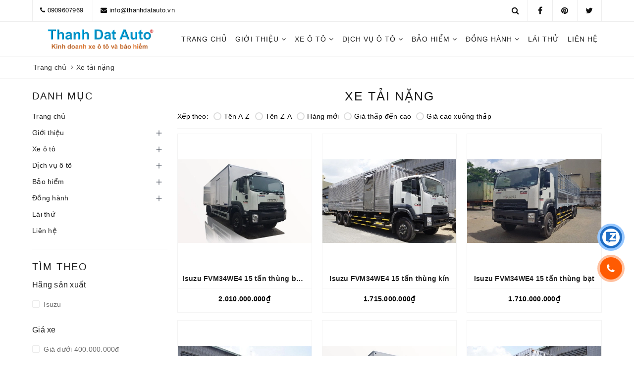

--- FILE ---
content_type: text/css
request_url: https://bizweb.dktcdn.net/100/402/565/themes/786457/assets/evo-main.scss.css?1753857751466
body_size: 7142
content:
#admin_bar_iframe{display:none}.pagination>.active>a,.pagination>.active>a:focus,.pagination>.active>a:hover,.pagination>.active>span,.pagination>.active>span:focus,.pagination>.active>span:hover{z-index:0}.no-padding-right{padding-right:0 !important}.no-padding-left{padding-left:0}body{font-family:-apple-system,BlinkMacSystemFont,"Segoe UI",Roboto,"Helvetica Neue",Arial,sans-serif,"Apple Color Emoji","Segoe UI Emoji","Segoe UI Symbol";overflow-x:hidden;color:#363f4d}input[type="text"],input[type="email"],input[type="number"],input[type="tel"],input[type="password"],textarea.form-control,select.form-control{border-radius:3px;outline:none;box-shadow:none;-webkit-appearance:none;-moz-appearance:none;border:1px solid #e6e6e6}input[type="text"]:focus,input[type="email"]:focus,input[type="number"]:focus,input[type="tel"]:focus,input[type="password"]:focus,textarea.form-control:focus,select.form-control:focus{outline:none;box-shadow:none}a:hover,a:focus{text-decoration:none}.row{margin-right:-10px;margin-left:-10px}@media (max-width: 480px){.row{margin-right:-7px;margin-left:-7px}}.col-lg-1,.col-lg-10,.col-lg-11,.col-lg-12,.col-lg-2,.col-lg-3,.col-lg-4,.col-lg-5,.col-lg-6,.col-lg-7,.col-lg-8,.col-lg-9,.col-md-1,.col-md-10,.col-md-11,.col-md-12,.col-md-2,.col-md-3,.col-md-4,.col-md-5,.col-md-6,.col-md-7,.col-md-8,.col-md-9,.col-sm-1,.col-sm-10,.col-sm-11,.col-sm-12,.col-sm-2,.col-sm-3,.col-sm-4,.col-sm-5,.col-sm-6,.col-sm-7,.col-sm-8,.col-sm-9,.col-xs-1,.col-xs-10,.col-xs-11,.col-xs-12,.col-xs-2,.col-xs-3,.col-xs-4,.col-xs-5,.col-xs-6,.col-xs-7,.col-xs-8,.col-xs-9{padding-left:10px;padding-right:10px}@media (max-width: 480px){.col-lg-1,.col-lg-10,.col-lg-11,.col-lg-12,.col-lg-2,.col-lg-3,.col-lg-4,.col-lg-5,.col-lg-6,.col-lg-7,.col-lg-8,.col-lg-9,.col-md-1,.col-md-10,.col-md-11,.col-md-12,.col-md-2,.col-md-3,.col-md-4,.col-md-5,.col-md-6,.col-md-7,.col-md-8,.col-md-9,.col-sm-1,.col-sm-10,.col-sm-11,.col-sm-12,.col-sm-2,.col-sm-3,.col-sm-4,.col-sm-5,.col-sm-6,.col-sm-7,.col-sm-8,.col-sm-9,.col-xs-1,.col-xs-10,.col-xs-11,.col-xs-12,.col-xs-2,.col-xs-3,.col-xs-4,.col-xs-5,.col-xs-6,.col-xs-7,.col-xs-8,.col-xs-9{padding-left:7px;padding-right:7px}}.container,.container-fluid{padding-left:10px;padding-right:10px}@media (max-width: 480px){.container,.container-fluid{padding-left:7px;padding-right:7px}}.col-xs-15,.col-sm-15,.col-md-15,.col-lg-15{position:relative;min-height:1px;padding-right:10px;padding-left:10px}@media (max-width: 480px){.col-xs-15,.col-sm-15,.col-md-15,.col-lg-15{padding-left:7px;padding-right:7px}}.col-xs-15{width:20%;float:left}@media (min-width: 768px){.col-sm-15{width:20%;float:left}}@media (min-width: 992px){.col-md-15{width:20%;float:left}}@media (min-width: 1200px){.col-lg-15{width:20%;float:left}}.page-404 h1{color:#333;font-size:28px}.page-404 .land{color:#888}.page-404 .mt-5 .btn-success{transition:color .15s ease-in-out,background-color .15s ease-in-out,border-color .15s ease-in-out,box-shadow .15s ease-in-out;background-color:#0fadea;border-color:#0fadea;color:#fff;border-radius:2px;text-transform:uppercase}.page-404 .mt-5 .btn-success:hover,.page-404 .mt-5 .btn-success:focus{color:#fff;background-color:#0d9bd2;border-color:#0d9bd2}.btn-blues,#btnnewreview,.evo-button{position:relative;display:inline-block;padding:8px 28px;line-height:normal;text-transform:uppercase;font-size:14px;text-align:center;font-weight:400;font-style:normal;background-color:transparent;-webkit-transition:color 0.45s cubic-bezier(0.785, 0.135, 0.15, 0.86),border 0.45s cubic-bezier(0.785, 0.135, 0.15, 0.86);transition:color 0.45s cubic-bezier(0.785, 0.135, 0.15, 0.86),border 0.45s cubic-bezier(0.785, 0.135, 0.15, 0.86);z-index:1;-webkit-tap-highlight-color:initial;color:#fff}@media (max-width: 480px){.btn-blues,#btnnewreview,.evo-button{padding:7px 15px}}.btn-blues strong,#btnnewreview strong,.evo-button strong{font-weight:400}.btn-blues::before,#btnnewreview::before,.evo-button::before{position:absolute;content:'';display:block;left:0;top:0;right:0;bottom:0;width:100%;height:100%;-webkit-transform:scale(1, 1);transform:scale(1, 1);-webkit-transform-origin:left center;transform-origin:left center;z-index:-1;-webkit-transition:-webkit-transform 0.45s cubic-bezier(0.785, 0.135, 0.15, 0.86);transition:-webkit-transform 0.45s cubic-bezier(0.785, 0.135, 0.15, 0.86);transition:transform 0.45s cubic-bezier(0.785, 0.135, 0.15, 0.86);transition:transform 0.45s cubic-bezier(0.785, 0.135, 0.15, 0.86),-webkit-transform 0.45s cubic-bezier(0.785, 0.135, 0.15, 0.86);background-color:#1c1c1c}.btn-blues:hover,.btn-blues:focus,#btnnewreview:hover,#btnnewreview:focus,.evo-button:hover,.evo-button:focus{color:white;background-color:#0fadea}.btn-blues:hover::before,.btn-blues:focus::before,#btnnewreview:hover::before,#btnnewreview:focus::before,.evo-button:hover::before,.evo-button:focus::before{-webkit-transform-origin:right center;transform-origin:right center;-webkit-transform:scale(0, 1);transform:scale(0, 1)}.table-order p{margin-bottom:0}.required{font-size:13px;color:red}.search-main form input{border:1px solid #e5e5e5;border-radius:3px}.search-main form button{color:#fff;background-color:#0fadea;border-radius:3px}.search-main form button:hover,.search-main form button:focus{color:#fff;background-color:#0c8aba}.search-main .title-head{font-size:22px;line-height:28px;margin:0;font-weight:400;text-transform:uppercase;letter-spacing:2px}@media (min-width: 1024px){.search-main .products-view-grid .row .col-xs-6:nth-child(4n+1){clear:left}}@media (min-width: 768px) and (max-width: 991px){.search-main .products-view-grid .row .col-xs-6:nth-child(3n+1){clear:left}}@media (max-width: 767px){.search-main .products-view-grid .row .col-xs-6:nth-child(2n+1){clear:left}}.search-main .products-view-grid .evo-product-car .flip__front .b-goods__img{display:block;position:relative;height:271px}@media (max-width: 1024px){.search-main .products-view-grid .evo-product-car .flip__front .b-goods__img{height:221px}}@media (max-width: 991px){.search-main .products-view-grid .evo-product-car .flip__front .b-goods__img{height:228px}}@media (max-width: 767px){.search-main .products-view-grid .evo-product-car .flip__front .b-goods__img{height:346px}}@media (max-width: 668px){.search-main .products-view-grid .evo-product-car .flip__front .b-goods__img{height:312px}}@media (max-width: 569px){.search-main .products-view-grid .evo-product-car .flip__front .b-goods__img{height:262px}}@media (max-width: 480px){.search-main .products-view-grid .evo-product-car .flip__front .b-goods__img{height:191px}}@media (max-width: 376px){.search-main .products-view-grid .evo-product-car .flip__front .b-goods__img{height:172px}}@media (max-width: 321px){.search-main .products-view-grid .evo-product-car .flip__front .b-goods__img{height:144px}}.search-main .products-view-grid .evo-product-car .flip__front .b-goods__img img{width:auto !important;max-height:100%;position:absolute;top:0;bottom:0;left:0;right:0;margin:auto}.search-main .products-view-grid .evo-product-car .flip__front .b-goods__img img:not(.loaded){-webkit-filter:blur(3px);filter:blur(3px);width:100% !important;height:100% !important}.bread-crumb{padding:10px 0;margin:0;border-bottom:1px solid #f5f5f5;border-top:1px solid #f5f5f5}@media (max-width: 767px){.bread-crumb{margin-bottom:10px !important}}.bread-crumb h4{margin-top:0;text-transform:uppercase;color:#36424b;font-weight:500;font-size:22px;margin-bottom:3px}.bread-crumb .breadcrumb{background:transparent;color:rgba(112,126,137,0.5);padding:0}.bread-crumb .breadcrumb a{color:#707e89}.search-more{margin-top:0}.grecaptcha-badge{display:none !important}.total_address a{color:#0fadea}.evo-search-bar{background:#fff;display:flex;align-items:center;justify-content:center;z-index:9999;position:relative;transition:.2s all;height:0;overflow:hidden}.evo-search-bar form{display:flex;align-items:center;position:relative;margin-bottom:0;min-width:500px}@media (min-width: 768px) and (max-width: 991px){.evo-search-bar form{min-width:450px;max-width:450px}}@media (max-width: 767px){.evo-search-bar form{min-width:210px;max-width:210px}}.evo-search-bar form .input-group{width:100%}.evo-search-bar form .input-group input{border:none;outline:none;font-size:16px;background:none}@media (max-width: 767px){.evo-search-bar form .input-group input{padding:0 10px;font-size:14px}}.evo-search-bar form .input-group button{border:0;padding:0;outline:none;cursor:pointer;background:none;font-size:16px;color:#1c1c1c}.evo-search-bar .site-header__search{width:30px;height:30px;line-height:45px;text-align:center;position:absolute;right:20px;background:none;outline:none;border:0;padding:0;cursor:pointer}@media (max-width: 767px){.evo-search-bar .site-header__search{right:10px}}.show-search .evo-search-bar{height:70px;overflow:visible}.backdrop__body-backdrop___1rvky{visibility:hidden;position:fixed;opacity:0;width:100%;left:0;top:0;right:0;bottom:0;background-color:rgba(0,0,0,0.55);z-index:999;transition:opacity .5s ease}@media (max-width: 480px){.backdrop__body-backdrop___1rvky{z-index:2}}.backdrop__body-backdrop___1rvky.active{transition:opacity .5s ease;visibility:visible;opacity:1}header.header .evo-top-bar{border-bottom:1px solid #eee}header.header .evo-top-bar .mosttop-bar-info li{font-size:13px;font-weight:400;color:#101010;border-left:1px solid #eee;list-style-type:none;margin:0px;padding:10px 15px;display:inline-block}header.header .evo-top-bar .mosttop-bar-info li a{color:#101010}header.header .evo-top-bar .mosttop-bar-info li a:hover,header.header .evo-top-bar .mosttop-bar-info li a:focus{color:#0fadea}header.header .evo-top-bar .social-icons{text-align:right}header.header .evo-top-bar .social-icons li{display:inline-block;padding:8px 15px;width:50px;border-left:1px solid #eee;text-align:center;background-color:#fff;float:right}header.header .evo-top-bar .social-icons li a{color:#101010;font-size:16px}header.header .evo-top-bar .social-icons li a:hover,header.header .evo-top-bar .social-icons li a:focus{color:#0fadea}header.header .evo-top-bar .social-icons li:first-child{border-right:1px solid #eee}header.header .evo-top-bar .social-icons li:hover{background-color:#3b5998}header.header .evo-top-bar .social-icons li:hover a{color:#fff}header.header .evo-top-bar .social-icons li:hover a:hover,header.header .evo-top-bar .social-icons li:hover a:focus{color:#fff}header.header .evo-top-bar .social-icons li:hover:first-child{background-color:#1da1f2}header.header .evo-top-bar .social-icons li:hover:nth-child(2){background-color:#bd081c}header.header .evo-top-bar .social-icons li.evo-search:hover{background-color:#0fadea}header.header .evo-top-bar .social-icons li.evo-search:hover a{color:#fff}header.header .evo-main-header{padding:10px 0}header.header .evo-main-header .evo-header-flex{display:flex;align-items:center;height:50px}header.header .evo-main-header .evo-header-flex .logo img{max-height:40px}header.header .evo-main-header .evo-header-flex #nav{display:-webkit-box;display:-webkit-flex;display:-moz-flex;display:-ms-flexbox;display:flex}header.header .evo-main-header .evo-header-flex #nav .nav-item{float:left;flex:auto}header.header .evo-main-header .evo-header-flex #nav .nav-item>a{position:relative}@media (min-width: 1023px) and (max-width: 1024px){header.header .evo-main-header .evo-header-flex #nav .nav-item>a{font-size:12px}}header.header .evo-main-header .evo-header-flex #nav .nav-item>a:before{content:"";position:absolute;left:0;bottom:-20px;width:100%;height:25px;background:0 0;display:block;z-index:8}footer.footer{background:#000111;margin-top:30px}footer.footer .top-info-footer{display:-webkit-box;display:-ms-flexbox;display:flex;-webkit-box-orient:horizontal;-webkit-box-direction:normal;-ms-flex-flow:row nowrap;flex-flow:row nowrap;padding-bottom:20px;border-bottom:1px solid rgba(255,255,255,0.12);margin-bottom:5px}footer.footer .top-info-footer .contact-group{display:-webkit-box;display:-ms-flexbox;display:flex;-webkit-box-orient:horizontal;-webkit-box-direction:normal;-ms-flex-flow:row nowrap;flex-flow:row nowrap;width:100%}@media (max-width: 991px){footer.footer .top-info-footer .contact-group{-webkit-box-orient:horizontal;-webkit-box-direction:normal;-ms-flex-flow:row wrap;flex-flow:row wrap}}footer.footer .top-info-footer .contact-group .item{width:20%;display:-webkit-box;display:-ms-flexbox;display:flex;-webkit-box-orient:horizontal;-webkit-box-direction:normal;-ms-flex-flow:row wrap;flex-flow:row wrap}@media (max-width: 991px){footer.footer .top-info-footer .contact-group .item{width:33.3333%;margin-bottom:15px}}@media (max-width: 767px){footer.footer .top-info-footer .contact-group .item{width:50%;margin-bottom:15px}}@media (max-width: 480px){footer.footer .top-info-footer .contact-group .item{width:50%;margin-bottom:15px}}footer.footer .top-info-footer .contact-group .item .icon{width:20px;margin-right:10px}footer.footer .top-info-footer .contact-group .item .icon i{color:#fff;font-size:20px}footer.footer .top-info-footer .contact-group .item .detail{width:calc(100% - 30px)}footer.footer .top-info-footer .contact-group .item .detail p{font-size:12px;margin-bottom:5px;line-height:1.1}footer.footer .top-info-footer .contact-group .item .detail .link{margin-bottom:0}footer.footer .top-info-footer .contact-group .item .detail .link a{color:#0fadea;font-size:15px;font-weight:500}footer.footer .top-info-footer .contact-group .item .detail .link a:hover{opacity:0.8;text-decoration:none}footer.footer .site-footer{padding-top:25px;color:#fff}footer.footer .site-footer .footer-contact ul li{color:rgba(255,255,255,0.7);position:relative;margin-bottom:7px;font-size:13px;letter-spacing:1px;padding-left:20px;word-break:break-word}footer.footer .site-footer .footer-contact ul li i{position:absolute;left:0;top:7px}footer.footer .site-footer .footer-contact ul li a{color:rgba(255,255,255,0.7);text-transform:unset !important;letter-spacing:1px}footer.footer .site-footer .footer-contact ul li a:hover,footer.footer .site-footer .footer-contact ul li a:focus{color:#fff}footer.footer .site-footer .footer-widget h3{font-size:14px;text-transform:uppercase;line-height:22px;font-weight:500;position:relative}@media (max-width: 767px){footer.footer .site-footer .footer-widget h3{margin-bottom:0}footer.footer .site-footer .footer-widget h3 .Collapsible__Plus{position:absolute;right:0;top:calc(50% - (11px / 2));width:11px;height:11px}footer.footer .site-footer .footer-widget h3 .Collapsible__Plus::before,footer.footer .site-footer .footer-widget h3 .Collapsible__Plus::after{position:absolute;content:'';top:50%;left:50%;-webkit-transform:translate(-50%, -50%) rotate(-90deg);transform:translate(-50%, -50%) rotate(-90deg);background-color:currentColor;-webkit-transition:opacity 0.4s ease-in-out, -webkit-transform 0.4s ease-in-out;transition:opacity 0.4s ease-in-out, -webkit-transform 0.4s ease-in-out;transition:transform 0.4s ease-in-out, opacity 0.4s ease-in-out;transition:transform 0.4s ease-in-out, opacity 0.4s ease-in-out, -webkit-transform 0.4s ease-in-out}footer.footer .site-footer .footer-widget h3 .Collapsible__Plus::before{width:11px;height:1px;opacity:1}footer.footer .site-footer .footer-widget h3 .Collapsible__Plus::after{width:1px;height:11px}}footer.footer .site-footer .footer-widget .list-menu li a{color:rgba(255,255,255,0.7);transition:.2s all;font-size:13px;letter-spacing:0.5px}footer.footer .site-footer .footer-widget .list-menu li a:hover,footer.footer .site-footer .footer-widget .list-menu li a:focus{color:#0fadea}footer.footer .site-footer .footer-widget .list-menu li+li{margin-top:7px}@media (max-width: 767px){footer.footer .site-footer .footer-widget .list-menu.has-click{display:block;height:0;visibility:hidden;-webkit-transition:height 0.35s ease-in-out, visibility 0s ease-in-out 0.35s;transition:height 0.35s ease-in-out, visibility 0s ease-in-out 0.35s;margin-bottom:0;opacity:0}}footer.footer .site-footer .footer-widget.footer-subcrible p{letter-spacing:0.5px;font-size:14px;color:rgba(255,255,255,0.7)}footer.footer .site-footer .footer-widget.footer-subcrible form{margin-bottom:15px;z-index:1;position:relative}footer.footer .site-footer .footer-widget.footer-subcrible form input{height:40px;background-color:#fff;line-height:40px;font-size:14px;width:100%;padding:0 10px;outline:none;border:1px solid transparent;border-radius:0 !important}footer.footer .site-footer .footer-widget.footer-subcrible form button{width:100%;padding-top:0;padding-bottom:0;background-color:#000;border:2px solid #fff;line-height:37px;color:#fff;padding:0 15px}footer.footer .site-footer .footer-widget.footer-subcrible form button:hover{background-color:#0fadea;color:#fff;border-color:#fff}@media (max-width: 767px){footer.footer .site-footer .footer-widget.active h3 .Collapsible__Plus::after{-webkit-transform:translate(-50%, -50%) rotate(90deg);transform:translate(-50%, -50%) rotate(90deg)}footer.footer .site-footer .footer-widget.active h3 .Collapsible__Plus::before{opacity:0}footer.footer .site-footer .footer-widget.active .list-menu.has-click{visibility:visible;-webkit-transition:height 0.35s ease-in-out;transition:height 0.35s ease-in-out;height:auto;opacity:1}}footer.footer .site-footer .footer-payment ul{text-align:center}footer.footer .site-footer .footer-payment ul li{display:inline-block}footer.footer .site-footer .footer-payment ul li+li{margin-left:6px}@media (max-width: 991px){footer.footer .site-footer .footer-inner .col-sm-6:nth-child(4){clear:left}}footer.footer .copyright{padding:10px 0;font-size:12px;color:rgba(255,255,255,0.5);background:rgba(0,0,0,0.9);border-top:1px solid rgba(255,255,255,0.12)}footer.footer .copyright a{color:rgba(255,255,255,0.5)}footer.footer .copyright a:hover,footer.footer .copyright a:focus{color:#0fadea}.evo-product-car{position:relative;margin-bottom:15px;text-align:center;-webkit-transition:all .3s;transition:all .3s}@media (max-width: 480px){.evo-product-car{margin-bottom:7px}}.evo-product-car .flip-btn{position:absolute;z-index:99;top:13px;right:10px;display:block;width:45px;height:45px;margin:0;padding:12px 15px;border:0;border-radius:50%;outline:none !important;background:#222;-webkit-transition:all .3s;transition:all .3s;text-align:center;opacity:0}.evo-product-car .flip-btn span{display:block;width:100%;height:0;margin-bottom:3px;font-size:11px;line-height:0;border:1px solid #fff;vertical-align:top}.evo-product-car .flip-btn span.flip-btn-mdl{max-width:70%}.evo-product-car .flip-container{-webkit-perspective:1000px;perspective:1000px}.evo-product-car .flip-container .flipper{position:relative;transition:transform 1s;transform-style:preserve-3d;transform-origin:center right}.evo-product-car .flip-container .flipper .flip__front{border:1px solid #f4f4f4;backface-visibility:hidden;background-color:#FFF}.evo-product-car .flip-container .flipper .flip__front .b-goods__img{position:relative}.evo-product-car .flip-container .flipper .flip__front .b-goods__name{padding-top:10px;padding-bottom:7px;padding-left:10px;padding-right:10px;font-size:14px;font-weight:600;color:#222;border-bottom:1px solid #f4f4f4;overflow:hidden;text-overflow:ellipsis;white-space:nowrap}.evo-product-car .flip-container .flipper .flip__front .b-goods__name a{color:#222}.evo-product-car .flip-container .flipper .flip__front .b-goods__name a:hover,.evo-product-car .flip-container .flipper .flip__front .b-goods__name a:focus{color:#0fadea}.evo-product-car .flip-container .flipper .flip__front .b-goods__footer .b-goods-descr{width:100%;margin:15px 0;text-align:center;padding:0 5px}@media (max-width: 480px){.evo-product-car .flip-container .flipper .flip__front .b-goods__footer .b-goods-descr{margin:7px 0}}.evo-product-car .flip-container .flipper .flip__front .b-goods__footer .b-goods-descr li{display:inline-block;padding:0 2px;text-align:center;font-size:12px;margin-top:2px;margin-bottom:2px}.evo-product-car .flip-container .flipper .flip__front .b-goods__footer .b-goods-descr li img{max-width:20px;margin:0 auto;display:block}@media (max-width: 480px){.evo-product-car .flip-container .flipper .flip__front .b-goods__footer .b-goods-descr li img{max-width:15px}}.evo-product-car .flip-container .flipper .flip__front .b-goods__footer .b-goods-descr li+li{border-left:1px solid #ddd}@media (max-width: 480px){.evo-product-car .flip-container .flipper .flip__front .b-goods__footer .b-goods-descr li{padding:0 3px;font-size:11px}}.evo-product-car .flip-container .flipper .flip__front .b-goods__footer .b-goods__price{margin-top:10px;padding:0 5px}.evo-product-car .flip-container .flipper .flip__front .b-goods__footer .b-goods__price .new-price{color:#000;font-weight:600}.evo-product-car .flip-container .flipper .flip__front .b-goods__footer .b-goods__price .old-price{color:#999;text-decoration:line-through;margin-left:5px}.evo-product-car .flip-container .flipper .flip__back{backface-visibility:hidden;transform:rotateY(180deg);text-align:left;overflow:auto;position:absolute;top:0;left:0;height:100%;background-color:#f4f4f4;width:100%}.evo-product-car .flip-container .flipper .flip__back .b-goods__header{padding:15px;background:#222}.evo-product-car .flip-container .flipper .flip__back .b-goods__header .b-goods__name{margin-bottom:0;padding-bottom:4px;font-size:15px;font-weight:600;color:#fff;border-bottom:none;overflow:hidden;text-overflow:ellipsis;white-space:nowrap}.evo-product-car .flip-container .flipper .flip__back .b-goods__header .b-goods__name a{color:#fff}.evo-product-car .flip-container .flipper .flip__back .b-goods__header .b-goods__name a:hover,.evo-product-car .flip-container .flipper .flip__back .b-goods__header .b-goods__name a:focus{color:#0fadea}.evo-product-car .flip-container .flipper .flip__back .b-goods__header .b-goods__category{color:#ccc;font-size:13px}.evo-product-car .flip-container .flipper .flip__back .b-goods-info{margin-bottom:0;padding:15px;background-color:#f4f4f4;max-height:270px;overflow-y:auto}.evo-product-car .flip-container .flipper .flip__back .b-goods-info::-webkit-scrollbar-track{-webkit-box-shadow:inset 0 0 2px rgba(0,0,0,0.3);-moz-box-shadow:inset 0 0 2px rgba(0,0,0,0.3);border-radius:5px;background-color:#F5F5F5}.evo-product-car .flip-container .flipper .flip__back .b-goods-info::-webkit-scrollbar{width:5px;background-color:#F5F5F5}.evo-product-car .flip-container .flipper .flip__back .b-goods-info::-webkit-scrollbar-thumb{border-radius:5px;-webkit-box-shadow:inset 0 0 2px rgba(0,0,0,0.3);-moz-box-shadow:inset 0 0 2px rgba(0,0,0,0.3);background-color:#F5F5F5}.evo-product-car .flip-container .flipper .flip__back .flip__footer{padding:10px;position:absolute;bottom:0;width:100%;background:#fff}.evo-product-car .flip-container .flipper .flip__back .flip__footer a{width:100%;height:35px;line-height:33px;background-color:#0fadea;color:#fff;border:1px solid #0fadea;display:block;text-align:center;text-transform:uppercase;font-weight:500}.evo-product-car .flip-container .flipper .flip__back .flip__footer a:hover,.evo-product-car .flip-container .flipper .flip__back .flip__footer a:focus{background-color:#fff;color:#0fadea}.evo-product-car:hover{box-shadow:0 0 32px 4px rgba(0,0,0,0.08);background:#fff}@media (min-width: 1025px){.evo-product-car:hover .flip-btn{opacity:1}}.evo-product-car.flip-active .flip-btn{background-color:#fff}.evo-product-car.flip-active .flip-btn span{border-color:#000}.evo-product-car.flip-active .flip-container .flipper{transform:translateX(-100%) rotateY(-180deg)}@media (max-width: 991px){.nav-evo-watch{padding:0;height:100vh;background:#fff;color:#1c1c1c;-webkit-transform:translateX(calc(-100vw + 65px));transform:translateX(calc(-100vw + 65px));position:fixed;top:0 !important;left:0;visibility:hidden;width:300px;z-index:9999;-webkit-transition:visibility 0.5s cubic-bezier(0.645, 0.045, 0.355, 1),-webkit-transform 0.5s cubic-bezier(0.645, 0.045, 0.355, 1);transition:visibility 0.5s cubic-bezier(0.645, 0.045, 0.355, 1),-webkit-transform 0.5s cubic-bezier(0.645, 0.045, 0.355, 1);transition:transform 0.5s cubic-bezier(0.645, 0.045, 0.355, 1),visibility 0.5s cubic-bezier(0.645, 0.045, 0.355, 1);transition:transform 0.5s cubic-bezier(0.645, 0.045, 0.355, 1),visibility 0.5s cubic-bezier(0.645, 0.045, 0.355, 1),-webkit-transform 0.5s cubic-bezier(0.645, 0.045, 0.355, 1);-webkit-box-shadow:none;box-shadow:none;-ms-touch-action:manipulation;touch-action:manipulation;overflow-y:scroll}.nav-evo-watch .row{margin:0}.nav-evo-watch .row .col-md-12{padding:0}.nav-evo-watch #nav{display:block !important;border:none;padding:0;margin-bottom:0}.nav-evo-watch #nav>li{border-bottom:1px solid rgba(92,92,92,0.1);width:100%}.nav-evo-watch #nav>li>a{text-align:left;font-size:13px;text-transform:capitalize;color:#1c1c1c;letter-spacing:1px}.nav-evo-watch #nav>li>a>.fa{height:20px;position:relative;top:4px;margin-right:0}.nav-evo-watch #nav>li.active>a{color:#0fadea}.nav-evo-watch #nav>li.active>a>.fa:before{content:"\f106"}.nav-evo-watch #nav>li.has-childs .dropdown-menu{position:relative;top:0;min-width:unset;width:100%;box-shadow:none;margin:0}.nav-evo-watch #nav>li.has-childs .dropdown-menu li{width:100%}.nav-evo-watch #nav>li.has-childs .dropdown-menu li a{text-align:left;font-size:12px;text-transform:capitalize;color:#1c1c1c;letter-spacing:1px;padding-left:20px;white-space:inherit;padding-right:10px}.nav-evo-watch #nav>li.has-childs .dropdown-menu li.active>a{color:#0fadea;font-weight:500}.nav-evo-watch #nav>li.has-childs .dropdown-menu li.active>a>.fa:before{content:"\f106"}.nav-evo-watch #nav>li.has-childs .dropdown-menu li.has-childs2>.nav-link>.fa{height:20px;position:relative;top:4px;margin-right:0;right:0}.nav-evo-watch #nav>li.has-childs .dropdown-menu li.has-childs2>.nav-link>.fa:before{content:"\f107"}.nav-evo-watch #nav>li.has-childs .dropdown-menu li.has-childs2 .dropdown-menu{left:0;display:none}.nav-evo-watch #nav>li.has-childs .dropdown-menu li.has-childs2 .dropdown-menu li a{padding-left:30px}.nav-evo-watch #nav>li.has-childs .dropdown-menu li.has-childs2.active .dropdown-menu{display:block}.nav-evo-watch #nav>li.has-childs.active .dropdown-menu{display:block}.nav-evo-watch #nav>li.has-childs.active .mega-content{display:block;position:relative;top:0;min-width:unset;width:100%;box-shadow:none;margin:0;padding:0;max-height:unset;overflow-y:unset}.nav-evo-watch #nav>li.has-childs.active .mega-content .level0{display:block}.nav-evo-watch #nav>li.has-childs.active .mega-content .level0 .level1{padding:0;width:100%;margin-bottom:0}.nav-evo-watch #nav>li.has-childs.active .mega-content .level0 .level1 .hmega{text-align:left;font-size:12px;text-transform:capitalize;color:#5c5c5c;letter-spacing:1px;padding:10px 20px;white-space:inherit;font-weight:400;display:block;width:100%;border-bottom:1px solid #f7f7f7;margin-bottom:0;position:relative;padding-right:10px}.nav-evo-watch #nav>li.has-childs.active .mega-content .level0 .level1 .hmega>.fa{height:20px;position:relative;top:4px;right:0;float:right;line-height:22px;width:40px;text-align:center;transform:translateY(-5px);-webkit-transform:translateY(-5px);-moz-transform:translateY(-5px)}.nav-evo-watch #nav>li.has-childs.active .mega-content .level0 .level1 .hmega.active{color:#0fadea}.nav-evo-watch #nav>li.has-childs.active .mega-content .level0 .level1 .hmega.active>.fa:before{content:"\f106"}.nav-evo-watch #nav>li.has-childs.active .mega-content .level0 .level1 .level1{display:none}.nav-evo-watch #nav>li.has-childs.active .mega-content .level0 .level1 .level1 li{border-bottom:1px solid #f7f7f7}.nav-evo-watch #nav>li.has-childs.active .mega-content .level0 .level1 .level1 li a{padding:10px 5px;text-align:left;font-size:12px;text-transform:capitalize;color:#5c5c5c;letter-spacing:1px;padding-left:30px;white-space:inherit;font-weight:400;display:block;width:100%}.nav-evo-watch #nav>li.has-childs.active .mega-content .level0 .level1.active .level1{display:block}.nav-evo-watch #nav>li.has-childs.active .mega-content .level0 .level1:last-child .hmega{border-bottom:none}.nav-evo-watch.active{visibility:visible;-webkit-transform:translateX(0);transform:translateX(0)}.nav-evo-watch .mobile-main-menu{padding-top:10px}.nav-evo-watch .mobile-main-menu .drawer-header{margin:0 10px;position:relative}.nav-evo-watch .mobile-main-menu .drawer-header #close-nav{position:absolute;height:40px;width:40px;right:0;top:0;text-align:center;line-height:45px}.nav-evo-watch .mobile-main-menu .drawer-header .logo-wrapper img{max-width:190px}.nav-evo-watch .mobile-main-menu .drawer-header .logo-wrapper+a{text-align:center;color:#000;text-transform:uppercase;letter-spacing:1.5px;display:block;font-weight:500;margin-top:10px}.nav-evo-watch .mobile-main-menu .ul-first-menu{margin-top:15px;border:1px solid #f5f5f5;border-left:none;border-right:none;display:flex;justify-content:space-between;align-items:center}.nav-evo-watch .mobile-main-menu .ul-first-menu a{flex-grow:1;flex-basis:0;text-align:center;color:#000;padding:10px 0;font-weight:500}.nav-evo-watch .mobile-main-menu .ul-first-menu a+a{border-left:1px solid #f5f5f5}.evo-header-mobile{display:-webkit-box;display:-ms-flexbox;display:flex;-webkit-box-align:center;-ms-flex-align:center;align-items:center;-webkit-box-pack:justify;-ms-flex-pack:justify;justify-content:space-between}.evo-header-mobile .evo-flexitem{-webkit-box-flex:1;-ms-flex:1 0 0px;flex:1 0 0;-webkit-box-align:center;-ms-flex-align:center;align-items:center}.evo-header-mobile .evo-flexitem-fill{display:-webkit-box;display:-ms-flexbox;display:flex}.evo-header-mobile .evo-flexitem-fill:last-child{-webkit-box-pack:end;-ms-flex-pack:end;justify-content:flex-end;text-align:right}.evo-header-mobile .evo-flexitem-fill:last-child a{display:inline-block;color:#1c1c1c;padding:0 10px;position:relative;font-size:16px}.evo-header-mobile #trigger-mobile{width:35px;float:left;margin:0;padding:0;display:block;text-align:left;margin-right:5px}.evo-header-mobile #trigger-mobile .icon-bar{background-color:#1c1c1c;display:block;width:22px;height:2px;border-radius:1px}.evo-header-mobile #trigger-mobile .icon-bar.icon-bar{margin-top:4px}}@media (min-width: 768px){.my-account .dashboard .recent-orders .thead-default{border-top:1px solid #e1e1e1}}@media (max-width: 480px){.s480-f{display:block;font-size:0;clear:both}.col-full{width:100%}.nav-evo-watch{-webkit-transform:translateX(calc(-100vw));transform:translateX(calc(-100vw));width:100%}}.form-signup .errors{color:red}.slick-slider{position:relative;display:block;box-sizing:border-box;-webkit-user-select:none;-moz-user-select:none;-ms-user-select:none;user-select:none;-webkit-touch-callout:none;-khtml-user-select:none;-ms-touch-action:pan-y;touch-action:pan-y;-webkit-tap-highlight-color:transparent}.slick-list{position:relative;display:block;overflow:hidden;margin:0;padding:0}.slick-list:focus{outline:none}.slick-list.dragging{cursor:pointer;cursor:hand}.slick-slider .slick-track,.slick-slider .slick-list{-webkit-transform:translate3d(0, 0, 0);-moz-transform:translate3d(0, 0, 0);-ms-transform:translate3d(0, 0, 0);-o-transform:translate3d(0, 0, 0);transform:translate3d(0, 0, 0)}.slick-track{position:relative;top:0;left:0;display:block;margin-left:auto;margin-right:auto}.slick-track:before,.slick-track:after{display:table;content:''}.slick-track:after{clear:both}.slick-loading .slick-track{visibility:hidden}.slick-slide{display:none;float:left;height:100%;min-height:1px}[dir='rtl'] .slick-slide{float:right}.slick-slide img{display:block}.slick-slide.slick-loading img{display:none}.slick-slide.dragging img{pointer-events:none}.slick-initialized .slick-slide{display:block}.slick-loading .slick-slide{visibility:hidden}.slick-vertical .slick-slide{display:block;height:auto;border:1px solid transparent}.slick-arrow.slick-hidden{display:none}.cus-contact span{font-weight:600}.fb_dialog_content iframe{bottom:80px !important;right:4px !important}.bw-statistics th,td{color:#000}#bw-statistics{background:#fff !important;color:white !important;border:none !important;margin-top:10px !important;padding:0px 10px}#bw-statistics .bw-statistics-title{color:rgba(0,0,0,0.9) !important;text-align:left !important;font-size:14px;text-transform:uppercase;line-height:22px;font-weight:500;position:relative}#bw-ViewStats table{border:none !important}#bw-statistics{width:50% !important}@media (max-width: 767px){#bw-statistics{width:100% !important}}.bw-statistics .UserOnlineTable td{border:none !important;padding:0px !important;color:rgba(0,0,0,0.7) !important;font-size:12px}.bw-statistics .UserOnlineTable td:nth-child(3){text-align:right}.showIconToday,.showIconYestoday,.showIconYestoday,.showIconVisitor{display:none !important}


--- FILE ---
content_type: text/css
request_url: https://bizweb.dktcdn.net/100/402/565/themes/786457/assets/evo-collections.scss.css?1753857751466
body_size: 2715
content:
@keyframes placeHolderShimmer{0%{background-position:-468px 0}100%{background-position:468px 0}}.animated-background{animation-duration:1.25s;animation-fill-mode:forwards;animation-iteration-count:infinite;animation-name:placeHolderShimmer;animation-timing-function:linear;background:#F6F6F6;background:linear-gradient(to right, #F6F6F6 8%, #F0F0F0 18%, #F6F6F6 33%);background-size:700px 104px;position:relative}.aside-item.collection-category .aside-title .title-head{font-size:20px;line-height:30px;font-weight:500;color:#1c1c1c;letter-spacing:2px;text-transform:uppercase}.aside-item.collection-category .aside-content .navbar-pills .nav-item a{font-size:14px;padding-left:0px;padding-right:25px;color:#1c1c1c;white-space:normal;position:relative;display:table;width:100%}.aside-item.collection-category .aside-content .navbar-pills .nav-item a:hover,.aside-item.collection-category .aside-content .navbar-pills .nav-item a:focus{color:#0fadea;background-color:transparent}.aside-item.collection-category .aside-content .navbar-pills .nav-item a i.fa-caret-right{display:table-cell;width:10px !important}.aside-item.collection-category .aside-content .navbar-pills .nav-item .Collapsible__Plus{position:absolute;right:7px;top:calc(50% - (20px / 2));width:20px;height:20px}.aside-item.collection-category .aside-content .navbar-pills .nav-item .Collapsible__Plus::before,.aside-item.collection-category .aside-content .navbar-pills .nav-item .Collapsible__Plus::after{position:absolute;content:'';top:50%;left:50%;-webkit-transform:translate(-50%, -50%) rotate(-90deg);transform:translate(-50%, -50%) rotate(-90deg);background-color:currentColor;-webkit-transition:opacity 0.4s ease-in-out, -webkit-transform 0.4s ease-in-out;transition:opacity 0.4s ease-in-out, -webkit-transform 0.4s ease-in-out;transition:transform 0.4s ease-in-out, opacity 0.4s ease-in-out;transition:transform 0.4s ease-in-out, opacity 0.4s ease-in-out, -webkit-transform 0.4s ease-in-out}.aside-item.collection-category .aside-content .navbar-pills .nav-item .Collapsible__Plus::before{width:11px;height:1px;opacity:1}.aside-item.collection-category .aside-content .navbar-pills .nav-item .Collapsible__Plus::after{width:1px;height:11px}.aside-item.collection-category .aside-content .navbar-pills .nav-item.active>.Collapsible__Plus::after{-webkit-transform:translate(-50%, -50%) rotate(90deg);transform:translate(-50%, -50%) rotate(90deg)}.aside-item.collection-category .aside-content .navbar-pills .nav-item.active>.Collapsible__Plus::before{opacity:0}.aside-item.collection-category .aside-content .navbar-pills .nav-item .dropdown-menu{margin:0;padding:0;-webkit-transition:left 0.3s ease 0s, opacity 0.3s;transition:left 0.3s ease 0s, opacity 0.3s}.aside-item.collection-category .aside-content .navbar-pills .nav-item .dropdown-menu .nav-item a{padding:5px 10px;padding-right:25px}.aside-item.collection-category .aside-content .navbar-pills .nav-item .dropdown-menu .nav-item .dropdown-menu .nav-item a{padding:5px 20px}.aside-item.collection-category .aside-content .navbar-pills .nav-item .dropdown-menu .nav-item .dropdown-menu .nav-item .dropdown-menu .nav-item a{padding:5px 30px}.aside-filter{margin-top:20px;padding-top:20px;border-top:1px solid #f5f5f5}.aside-filter .heading{font-size:20px;line-height:30px;font-weight:500;color:#1c1c1c;letter-spacing:2px;text-transform:uppercase;margin-bottom:10px}.aside-filter .aside-hidden-mobile .aside-item .aside-title{color:#1c1c1c;font-weight:500;font-size:16px;margin-bottom:10px;line-height:24px}.aside-filter .aside-hidden-mobile .aside-item .aside-content{margin-bottom:20px}.category-products{margin-top:10px}.category-products .sort-cate{border-bottom:1px solid #f5f5f5;display:block;padding-bottom:5px}.category-products .sort-cate .sort-cate-left{float:left;margin-top:5px}.category-products .sort-cate .sort-cate-left h3{color:#000;font-size:14px;float:left;margin:0;margin-top:2px}.category-products .sort-cate .sort-cate-left ul{display:inline-block}.category-products .sort-cate .sort-cate-left ul li{float:left;padding:0 0 0 10px}.category-products .sort-cate .sort-cate-left ul li a{color:#000;font-size:14px;position:relative}.category-products .sort-cate .sort-cate-left ul li a i{height:16px;width:16px;border:2px solid #ddd;border-radius:50%;display:inline-block;vertical-align:middle;margin:-3px 5px 0 0;position:relative}.category-products .sort-cate .sort-cate-left ul li:hover i,.category-products .sort-cate .sort-cate-left ul li.active i{border:2px solid #0fadea;height:16px;width:16px}.category-products .sort-cate .sort-cate-left ul li:hover i:before,.category-products .sort-cate .sort-cate-left ul li.active i:before{content:"";width:8px;height:8px;background-color:#0fadea;position:absolute;border-radius:50%;margin:2px}.category-products .sort-cate .sort-cate-right{float:right}.category-products .sort-cate .sort-cate-right h3{color:#000;font-size:14px;font-weight:normal;float:left;margin:0;margin-top:5px;margin-right:5px}.category-products .sort-cate .sort-cate-right .view-mode{display:inline-block}@media (max-width: 480px){.category-products .sort-cate .sort-cate-right .view-mode{text-align:center;display:block}}.category-products .sort-cate .sort-cate-right .view-mode a{border:1px solid #eaeced;width:65px;display:inline-block;color:#333;font-size:14px;height:auto;line-height:inherit;float:left;border-radius:0;height:30px;line-height:30px}@media (min-width: 413px) and (max-width: 415px){.category-products .sort-cate .sort-cate-right .view-mode a{width:90px}}@media (min-width: 374px) and (max-width: 380px){.category-products .sort-cate .sort-cate-right .view-mode a{width:80px}}.category-products .sort-cate .sort-cate-right .view-mode a.active,.category-products .sort-cate .sort-cate-right .view-mode a:hover{color:#0fadea}.category-products .sort-cate .sort-cate-right .view-mode a+a{margin-left:5px}@media (max-width: 480px){.category-products .sort-cate .sort-cate-right .view-mode a{float:none}}@media (max-width: 480px){.category-products .sort-cate .sort-cate-right{width:50%}.category-products .sort-cate .sort-cate-right h3{display:block;text-align:left;margin-right:0;float:none}}@media (max-width: 480px){.category-products .sort-cate .sort-cate-right-mobile{width:100%;float:left}.category-products .sort-cate .sort-cate-right-mobile #sort-by{float:none}.category-products .sort-cate .sort-cate-right-mobile #sort-by .left{display:block;float:left;line-height:1.4;font-weight:normal;margin-right:10px;margin-top:5px}.category-products .sort-cate .sort-cate-right-mobile #sort-by ul{float:none}.category-products .sort-cate .sort-cate-right-mobile #sort-by ul>li{border:1px solid #eaeced;padding:0 5px;width:137px;line-height:28px}.category-products .sort-cate .sort-cate-right-mobile #sort-by ul ul{background-color:#fff;border-top:none}.category-products .sort-cate .sort-cate-right-mobile #sort-by ul ul li{width:100%;border:none}}@media (min-width: 992px){.category-products .products-view-grid .col-xs-6:nth-child(3n+1){clear:left}}@media (min-width: 768px) and (max-width: 991px){.category-products .products-view-grid .col-xs-6:nth-child(3n+1){clear:left}}@media (max-width: 767px){.category-products .products-view-grid .col-xs-6:nth-child(2n+1){clear:left;padding-right:3.5px}.category-products .products-view-grid .col-xs-6:nth-child(2n+2){padding-left:3.5px}}.filter-container__selected-filter{margin-bottom:10px;padding-bottom:5px;border-bottom:1px solid #eee}.filter-container__selected-filter-header{margin-bottom:5px}.filter-container__selected-filter-header-title{font-size:16px;font-weight:500;color:#ff4c4c}.filter-container__clear-all{float:right;color:#333;margin-top:3px}.filter-container__selected-filter-item{padding:3px 0}.filter-container__selected-filter-item>a{color:#333;font-size:em(13px)}.filter-container__selected-filter-item>a:hover,.filter-container__selected-filter-item>a:focus{color:#0fadea}.filter-container__selected-filter-item .fa{margin-right:10px;color:#F44336}.list-category .col-title h3{font-weight:500;font-size:18px;padding:0;margin:10px 0;float:left;letter-spacing:1px}.list-category .col-title h3 span{font-size:14px;font-weight:400}.list-category .col-title a{float:right;color:#0fadea;font-size:14px;margin-top:12px}.list-category .evo-owl-product.owl-carousel .owl-nav .owl-prev,.list-category .evo-owl-product.owl-carousel .owl-nav .owl-next{border:none;border-radius:50%;background:#fff;color:#5c5c5c;cursor:pointer;text-align:center;z-index:1;-webkit-box-shadow:0 2px 10px rgba(54,54,54,0.15);box-shadow:0 2px 10px rgba(54,54,54,0.15);vertical-align:middle;line-height:0;-webkit-transform:scale(1.001);transform:scale(1.001);-webkit-transition:background 0.15s ease-in-out, opacity 0.15s ease-in-out, color 0.2s ease-in-out, -webkit-transform 0.2s ease-in-out;transition:background 0.15s ease-in-out, opacity 0.15s ease-in-out, color 0.2s ease-in-out, -webkit-transform 0.2s ease-in-out;transition:background 0.15s ease-in-out, opacity 0.15s ease-in-out, transform 0.2s ease-in-out, color 0.2s ease-in-out;transition:background 0.15s ease-in-out, opacity 0.15s ease-in-out, transform 0.2s ease-in-out, color 0.2s ease-in-out, -webkit-transform 0.2s ease-in-out;overflow:hidden;height:45px;width:45px;stroke-width:1px;position:absolute;line-height:40px;font-size:25px}.list-category .evo-owl-product.owl-carousel .owl-nav .owl-next{right:-50px}.list-category .evo-owl-product.owl-carousel .owl-nav .owl-next.disabled{opacity:0.2 !important}@media (max-width: 991px){.list-category .evo-owl-product.owl-carousel .owl-nav .owl-next{right:0}}.list-category .evo-owl-product.owl-carousel .owl-nav .owl-prev{left:-50px}.list-category .evo-owl-product.owl-carousel .owl-nav .owl-prev.disabled{opacity:0.2 !important}@media (max-width: 991px){.list-category .evo-owl-product.owl-carousel .owl-nav .owl-prev{left:0}}.list-category .evo-owl-product.owl-carousel .owl-nav .owl-prev:hover,.list-category .evo-owl-product.owl-carousel .owl-nav .owl-next:hover{-webkit-transform:scale(1.1);transform:scale(1.1)}.list-category .evo-owl-product.owl-carousel .owl-dots{display:none !important}@media (max-width: 767px){.list-category .evo-owl-product.owl-carousel{display:block;margin-right:-10px;margin-left:-10px;width:auto}.list-category .evo-owl-product.owl-carousel .product-card{width:50%;float:left;padding-left:10px;padding-right:10px}.list-category .evo-owl-product.owl-carousel .product-card:nth-child(2n+1){clear:left}}@media (max-width: 767px) and (max-width: 480px){.list-category .evo-owl-product.owl-carousel{margin-right:-7px;margin-left:-7px}.list-category .evo-owl-product.owl-carousel .product-card{padding-left:7px;padding-right:7px}}.main_container .col-title{font-size:25px;line-height:30px;font-weight:500;color:#1c1c1c;letter-spacing:2px;text-transform:uppercase;text-align:center;margin-top:0}.category-products .products-view-grid .evo-product-car .flip__front .b-goods__img{display:block;position:relative;height:271px}@media (max-width: 1024px){.category-products .products-view-grid .evo-product-car .flip__front .b-goods__img{height:221px}}@media (max-width: 991px){.category-products .products-view-grid .evo-product-car .flip__front .b-goods__img{height:228px}}@media (max-width: 767px){.category-products .products-view-grid .evo-product-car .flip__front .b-goods__img{height:346px}}@media (max-width: 668px){.category-products .products-view-grid .evo-product-car .flip__front .b-goods__img{height:312px}}@media (max-width: 569px){.category-products .products-view-grid .evo-product-car .flip__front .b-goods__img{height:262px}}@media (max-width: 480px){.category-products .products-view-grid .evo-product-car .flip__front .b-goods__img{height:195px}}@media (max-width: 376px){.category-products .products-view-grid .evo-product-car .flip__front .b-goods__img{height:175px}}@media (max-width: 321px){.category-products .products-view-grid .evo-product-car .flip__front .b-goods__img{height:144px}}.category-products .products-view-grid .evo-product-car .flip__front .b-goods__img img{width:auto !important;max-height:100%;position:absolute;top:0;bottom:0;left:0;right:0;margin:auto}.category-products .products-view-grid .evo-product-car .flip__front .b-goods__img img:not(.loaded){-webkit-filter:blur(3px);filter:blur(3px);width:100% !important;height:100% !important}@media (max-width: 991px){#open-filters{color:#fff;background:#0fadea;position:fixed;right:0;top:35% !important;height:40px;width:40px;text-align:center;line-height:40px;cursor:pointer;z-index:99;font-size:18px;-webkit-transition:all 0.55s ease;-o-transition:all 0.55s ease;transition:all 0.55s ease}#open-filters.open{right:280px}#open-filters.open i:before{content:"\f00d"}.evo-sidebar{position:fixed;width:280px;background:#fff;top:0 !important;bottom:0;right:0;padding:5px;border-left:solid 1px #eaeaea;overflow:auto;z-index:100000;visibility:hidden;-webkit-transition:visibility 0.5s cubic-bezier(0.645, 0.045, 0.355, 1),-webkit-transform 0.5s cubic-bezier(0.645, 0.045, 0.355, 1);transition:visibility 0.5s cubic-bezier(0.645, 0.045, 0.355, 1),-webkit-transform 0.5s cubic-bezier(0.645, 0.045, 0.355, 1);transition:transform 0.5s cubic-bezier(0.645, 0.045, 0.355, 1),visibility 0.5s cubic-bezier(0.645, 0.045, 0.355, 1);transition:transform 0.5s cubic-bezier(0.645, 0.045, 0.355, 1),visibility 0.5s cubic-bezier(0.645, 0.045, 0.355, 1),-webkit-transform 0.5s cubic-bezier(0.645, 0.045, 0.355, 1);-webkit-transform:translateX(100%);-ms-transform:translateX(100%);-o-transform:translateX(100%);transform:translateX(100%);height:100%}.evo-sidebar.open{visibility:visible;-webkit-transform:translateX(0);-ms-transform:translateX(0);-o-transform:translateX(0);transform:translateX(0)}}
